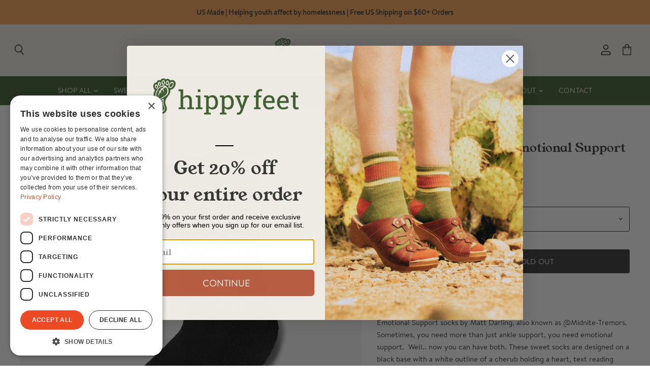

--- FILE ---
content_type: text/html; charset=utf-8
request_url: https://hippyfeet.com/collections/all/products/midnite_tremors-emotional-support-socks-black?view=_recently-viewed
body_size: 3096
content:















  

  
  
  
  
  
  
  
  











<li
  class="productgrid--item  imagestyle--medium    productitem--sale    product-recently-viewed-card  "
  data-product-item
  
    data-recently-viewed-card
  
>
  

  
  

<script type="application/json" data-product-data>
    {"id":7950642643123,"title":"@Midnite_Tremors - Emotional Support Socks - Black","handle":"midnite_tremors-emotional-support-socks-black","description":"\u003cp\u003e\u003cspan style=\"font-weight: 400;\"\u003e\u003cspan style=\"font-weight: 400;\" data-mce-style=\"font-weight: 400;\"\u003eEmotional Support socks by Matt Darling, also known as @Midnite-Tremors. Sometimes, you need more than just ankle support, you need emotional support.  Well.. now you can have both. These sweet socks are designed on a black base with a white outline of a cherub holding a heart, text reading \"These are my emotional support socks\"\u003c\/span\u003e\u003c\/span\u003e\u003c\/p\u003e\n\u003cp\u003e\u003cspan style=\"font-weight: 400;\"\u003e\u003cspan style=\"font-weight: 400;\" data-mce-style=\"font-weight: 400;\"\u003e\u003cbr\u003eAlso available in a \u003ca href=\"\/products\/midnite_tremors-emotional-support-socks-white\" target=\"_blank\" rel=\"noopener\"\u003e\u003cspan style=\"text-decoration: underline;\"\u003eBleach White\u003c\/span\u003e\u003c\/a\u003e, or get both colorways when you buy the\u003cbr\u003e\u003ca href=\"\/products\/midnite_tremors-emotional-support-bundle\" target=\"_blank\" rel=\"noopener\"\u003e\u003cspan style=\"text-decoration: underline;\"\u003e@Midnite_Tremors Emotional Support Bundle\u003c\/span\u003e\u003c\/a\u003e\u003cbr\u003eComplete with both styles of emotional support socks, and a matching \"\u003cspan style=\"text-decoration: underline;\"\u003e\u003ca href=\"\/products\/midnite_tremors-emotional-support-t-shirt\" target=\"_blank\" rel=\"noopener\"\u003eEmotional Support t-shirt\u003c\/a\u003e\u003ca href=\"www.hippyfeet.com\/products\/midnite_tremors-emotional-support-t-shirt\" rel=\"noopener\" target=\"_blank\"\u003e\u003c\/a\u003e\u003c\/span\u003e\" designed by Matt Darling!\u003cbr\u003e\u003cem\u003eor the\u003c\/em\u003e\u003cbr\u003e\u003ca href=\"\/products\/midnite_tremors-emotional-support-2-pack\" target=\"_blank\" rel=\"noopener\"\u003e\u003cspan style=\"text-decoration: underline;\"\u003e@Midnite_Tremors Emotional Support 2-Pack\u003c\/span\u003e\u003c\/a\u003e\u003cbr\u003eIncludes both colorways of emotional support socks! One pair in black, and the other in white!\u003c\/span\u003e\u003c\/span\u003e\u003c\/p\u003e\n\u003cp\u003e\u003cspan style=\"font-weight: 400;\"\u003e\u003cbr\u003eAs always, Hippy Feet is committed to donating a portion of our profits to charities working to end youth homelessness. \u003c\/span\u003e\u003c\/p\u003e\n\u003ch3\u003eSizing\u003c\/h3\u003e\n\u003cp\u003eSmall = women's shoe 5.5-9, men's shoe 4-7.5\u003c\/p\u003e\n\u003cp\u003eLarge= women's shoe 9.5+, men's shoe 8-14\u003c\/p\u003e\n\u003ch3\u003eMaterials\u003c\/h3\u003e\n\u003cp\u003e\u003cspan\u003e55% recycled cotton, 30% recycled polyester, 10% nylon, 5% elastic \u003c\/span\u003e\u003c\/p\u003e\n\u003ch3\u003eOrigin\u003c\/h3\u003e\n\u003cp\u003eMade in North Carolina, USA.\u003c\/p\u003e\n\u003c!-- more --\u003e\n\u003cdetails\u003e\n\u003csummary\u003e\u003cspan class=\"headline\"\u003eProduct Features\u003c\/span\u003e\u003c\/summary\u003e\n\u003cdiv class=\"indent-content\"\u003e\n\u003ch3\u003eFeatures\u003c\/h3\u003e\n\u003cp\u003eSeamless Toe: no more annoying bump at the tip of your toes\u003cbr\u003eY-stitched Heel: better fit and no more bunching\u003cbr\u003eNo-slip Cuff: keeps your socks where they belong\u003cbr\u003eElastic arch support: extra support on the archway of your foot\u003cbr\u003eCushioned footbed: for padding and extreme comfort\u003cbr\u003eChunky 2x1 rib-knit: a stretchy and supportive knit along the ankle and arch\u003c\/p\u003e\n\u003c\/div\u003e\n\u003c\/details\u003e\n\u003cdetails\u003e\n\u003csummary\u003e\u003cspan class=\"headline\"\u003eHelping Homeless Youth\u003c\/span\u003e \u003cspan class=\"sub-headline\"\u003e Learn more the impact of these socks \u003c\/span\u003e\u003c\/summary\u003e\n\u003cdiv class=\"indent-content\"\u003e\n\u003ch3\u003e A Portion of Profits Donated\u003c\/h3\u003e\n\u003cp\u003eStarting in 2022, we're committing to donating a portion of profits to nonprofit organizations that provide services to young people experiencing homelessness. These organization provide mental health \u0026amp; substance abuse counseling, transitional housing, healthcare, and other resources.\u003c\/p\u003e\n\u003cp\u003eWant to learn more about our nonprofit partners and the work they're doing to help young people in need? Visit \u003ca href=\"https:\/\/hippyfeet.com\/pages\/our-mission\" data-mce-href=\"https:\/\/hippyfeet.com\/pages\/our-mission\"\u003eOur Mission\u003c\/a\u003e.\u003c\/p\u003e\n\u003c\/div\u003e\n\u003c\/details\u003e\n\u003cdetails\u003e\n\u003csummary\u003e\u003cspan class=\"headline\"\u003eSustainability\u003c\/span\u003e\u003c\/summary\u003e\n\u003cdiv class=\"indent-content\"\u003e\n\u003ch3\u003eProtecting the Planet\u003c\/h3\u003e\n\u003cp\u003eWhen you buy quality, you replace your products less often. That's why our socks are made to last. Every pair is knit using cotton recycled from t-shirts, saving 130 gallons of water that would be required by growing new cotton for your socks. Even the polyester in this pair of socks is recycled, limiting the amount of new synthetic material created to knit them.\u003c\/p\u003e\n\u003c\/div\u003e\n\u003c\/details\u003e\n\u003cdetails\u003e\n\u003csummary\u003e\u003cspan class=\"headline\"\u003eCare Instructions\u003c\/span\u003e\u003c\/summary\u003e\n\u003cdiv class=\"indent-content\"\u003e\n\u003ch3\u003eLow Maintenance\u003c\/h3\u003e\n\u003cp\u003eMachine wash cold on gentle cycle, do not bleach, tumble dry low.\u003c\/p\u003e\n\u003c\/div\u003e\n\u003c\/details\u003e","published_at":"2025-12-07T18:06:09-06:00","created_at":"2024-06-17T15:21:20-05:00","vendor":"Hippy Feet","type":"Socks","tags":["Collection_Forever Sale","Collection_midnite_tremors","Length_Crew","Material_Cotton","Product Type_Socks"],"price":950,"price_min":950,"price_max":950,"available":false,"price_varies":false,"compare_at_price":1900,"compare_at_price_min":1900,"compare_at_price_max":1900,"compare_at_price_varies":false,"variants":[{"id":44703028543667,"title":"Small","option1":"Small","option2":null,"option3":null,"sku":"0000936","requires_shipping":true,"taxable":true,"featured_image":null,"available":false,"name":"@Midnite_Tremors - Emotional Support Socks - Black - Small","public_title":"Small","options":["Small"],"price":950,"weight":57,"compare_at_price":1900,"inventory_quantity":0,"inventory_management":"shopify","inventory_policy":"deny","barcode":null,"requires_selling_plan":false,"selling_plan_allocations":[]},{"id":44703028576435,"title":"Large","option1":"Large","option2":null,"option3":null,"sku":"0000937","requires_shipping":true,"taxable":true,"featured_image":null,"available":false,"name":"@Midnite_Tremors - Emotional Support Socks - Black - Large","public_title":"Large","options":["Large"],"price":950,"weight":57,"compare_at_price":1900,"inventory_quantity":0,"inventory_management":"shopify","inventory_policy":"deny","barcode":null,"requires_selling_plan":false,"selling_plan_allocations":[]}],"images":["\/\/hippyfeet.com\/cdn\/shop\/files\/Mattsocksblkupdate.jpg?v=1747752578"],"featured_image":"\/\/hippyfeet.com\/cdn\/shop\/files\/Mattsocksblkupdate.jpg?v=1747752578","options":["Size"],"media":[{"alt":null,"id":27824590225587,"position":1,"preview_image":{"aspect_ratio":1.0,"height":2000,"width":2000,"src":"\/\/hippyfeet.com\/cdn\/shop\/files\/Mattsocksblkupdate.jpg?v=1747752578"},"aspect_ratio":1.0,"height":2000,"media_type":"image","src":"\/\/hippyfeet.com\/cdn\/shop\/files\/Mattsocksblkupdate.jpg?v=1747752578","width":2000}],"requires_selling_plan":false,"selling_plan_groups":[],"content":"\u003cp\u003e\u003cspan style=\"font-weight: 400;\"\u003e\u003cspan style=\"font-weight: 400;\" data-mce-style=\"font-weight: 400;\"\u003eEmotional Support socks by Matt Darling, also known as @Midnite-Tremors. Sometimes, you need more than just ankle support, you need emotional support.  Well.. now you can have both. These sweet socks are designed on a black base with a white outline of a cherub holding a heart, text reading \"These are my emotional support socks\"\u003c\/span\u003e\u003c\/span\u003e\u003c\/p\u003e\n\u003cp\u003e\u003cspan style=\"font-weight: 400;\"\u003e\u003cspan style=\"font-weight: 400;\" data-mce-style=\"font-weight: 400;\"\u003e\u003cbr\u003eAlso available in a \u003ca href=\"\/products\/midnite_tremors-emotional-support-socks-white\" target=\"_blank\" rel=\"noopener\"\u003e\u003cspan style=\"text-decoration: underline;\"\u003eBleach White\u003c\/span\u003e\u003c\/a\u003e, or get both colorways when you buy the\u003cbr\u003e\u003ca href=\"\/products\/midnite_tremors-emotional-support-bundle\" target=\"_blank\" rel=\"noopener\"\u003e\u003cspan style=\"text-decoration: underline;\"\u003e@Midnite_Tremors Emotional Support Bundle\u003c\/span\u003e\u003c\/a\u003e\u003cbr\u003eComplete with both styles of emotional support socks, and a matching \"\u003cspan style=\"text-decoration: underline;\"\u003e\u003ca href=\"\/products\/midnite_tremors-emotional-support-t-shirt\" target=\"_blank\" rel=\"noopener\"\u003eEmotional Support t-shirt\u003c\/a\u003e\u003ca href=\"www.hippyfeet.com\/products\/midnite_tremors-emotional-support-t-shirt\" rel=\"noopener\" target=\"_blank\"\u003e\u003c\/a\u003e\u003c\/span\u003e\" designed by Matt Darling!\u003cbr\u003e\u003cem\u003eor the\u003c\/em\u003e\u003cbr\u003e\u003ca href=\"\/products\/midnite_tremors-emotional-support-2-pack\" target=\"_blank\" rel=\"noopener\"\u003e\u003cspan style=\"text-decoration: underline;\"\u003e@Midnite_Tremors Emotional Support 2-Pack\u003c\/span\u003e\u003c\/a\u003e\u003cbr\u003eIncludes both colorways of emotional support socks! One pair in black, and the other in white!\u003c\/span\u003e\u003c\/span\u003e\u003c\/p\u003e\n\u003cp\u003e\u003cspan style=\"font-weight: 400;\"\u003e\u003cbr\u003eAs always, Hippy Feet is committed to donating a portion of our profits to charities working to end youth homelessness. \u003c\/span\u003e\u003c\/p\u003e\n\u003ch3\u003eSizing\u003c\/h3\u003e\n\u003cp\u003eSmall = women's shoe 5.5-9, men's shoe 4-7.5\u003c\/p\u003e\n\u003cp\u003eLarge= women's shoe 9.5+, men's shoe 8-14\u003c\/p\u003e\n\u003ch3\u003eMaterials\u003c\/h3\u003e\n\u003cp\u003e\u003cspan\u003e55% recycled cotton, 30% recycled polyester, 10% nylon, 5% elastic \u003c\/span\u003e\u003c\/p\u003e\n\u003ch3\u003eOrigin\u003c\/h3\u003e\n\u003cp\u003eMade in North Carolina, USA.\u003c\/p\u003e\n\u003c!-- more --\u003e\n\u003cdetails\u003e\n\u003csummary\u003e\u003cspan class=\"headline\"\u003eProduct Features\u003c\/span\u003e\u003c\/summary\u003e\n\u003cdiv class=\"indent-content\"\u003e\n\u003ch3\u003eFeatures\u003c\/h3\u003e\n\u003cp\u003eSeamless Toe: no more annoying bump at the tip of your toes\u003cbr\u003eY-stitched Heel: better fit and no more bunching\u003cbr\u003eNo-slip Cuff: keeps your socks where they belong\u003cbr\u003eElastic arch support: extra support on the archway of your foot\u003cbr\u003eCushioned footbed: for padding and extreme comfort\u003cbr\u003eChunky 2x1 rib-knit: a stretchy and supportive knit along the ankle and arch\u003c\/p\u003e\n\u003c\/div\u003e\n\u003c\/details\u003e\n\u003cdetails\u003e\n\u003csummary\u003e\u003cspan class=\"headline\"\u003eHelping Homeless Youth\u003c\/span\u003e \u003cspan class=\"sub-headline\"\u003e Learn more the impact of these socks \u003c\/span\u003e\u003c\/summary\u003e\n\u003cdiv class=\"indent-content\"\u003e\n\u003ch3\u003e A Portion of Profits Donated\u003c\/h3\u003e\n\u003cp\u003eStarting in 2022, we're committing to donating a portion of profits to nonprofit organizations that provide services to young people experiencing homelessness. These organization provide mental health \u0026amp; substance abuse counseling, transitional housing, healthcare, and other resources.\u003c\/p\u003e\n\u003cp\u003eWant to learn more about our nonprofit partners and the work they're doing to help young people in need? Visit \u003ca href=\"https:\/\/hippyfeet.com\/pages\/our-mission\" data-mce-href=\"https:\/\/hippyfeet.com\/pages\/our-mission\"\u003eOur Mission\u003c\/a\u003e.\u003c\/p\u003e\n\u003c\/div\u003e\n\u003c\/details\u003e\n\u003cdetails\u003e\n\u003csummary\u003e\u003cspan class=\"headline\"\u003eSustainability\u003c\/span\u003e\u003c\/summary\u003e\n\u003cdiv class=\"indent-content\"\u003e\n\u003ch3\u003eProtecting the Planet\u003c\/h3\u003e\n\u003cp\u003eWhen you buy quality, you replace your products less often. That's why our socks are made to last. Every pair is knit using cotton recycled from t-shirts, saving 130 gallons of water that would be required by growing new cotton for your socks. Even the polyester in this pair of socks is recycled, limiting the amount of new synthetic material created to knit them.\u003c\/p\u003e\n\u003c\/div\u003e\n\u003c\/details\u003e\n\u003cdetails\u003e\n\u003csummary\u003e\u003cspan class=\"headline\"\u003eCare Instructions\u003c\/span\u003e\u003c\/summary\u003e\n\u003cdiv class=\"indent-content\"\u003e\n\u003ch3\u003eLow Maintenance\u003c\/h3\u003e\n\u003cp\u003eMachine wash cold on gentle cycle, do not bleach, tumble dry low.\u003c\/p\u003e\n\u003c\/div\u003e\n\u003c\/details\u003e"}
  </script>

  <article class="productitem" data-product-item-content>
    <div class="product-recently-viewed-card-time" data-product-handle="midnite_tremors-emotional-support-socks-black">
      <button
        class="product-recently-viewed-card-remove"
        aria-label="close"
        data-remove-recently-viewed
      >
        
                                                                                  <svg class="icon-remove "    aria-hidden="true"    focusable="false"    role="presentation"    xmlns="http://www.w3.org/2000/svg" width="10" height="10" viewBox="0 0 10 10" fill="none">          <title>Remove icon</title>        <path fill-rule="evenodd" clip-rule="evenodd" d="M4.11611 5.00001L0.327286 8.78884L1.21117 9.67272L5 5.88389L8.78883 9.67272L9.67271 8.78884L5.88388 5.00001L9.67271 1.21118L8.78882 0.327301L5 4.11613L1.21117 0.327301L0.327286 1.21118L4.11611 5.00001Z" fill="currentColor"/>    </svg>                                

      </button>
    </div>
    <a
      class="productitem--image-link"
      href="/collections/all/products/midnite_tremors-emotional-support-socks-black"
      tabindex="-1"
      data-product-page-link
    >
      <figure class="productitem--image" data-product-item-image>
        
          
          

  
    <noscript data-rimg-noscript>
      <img
        
          src="//hippyfeet.com/cdn/shop/files/Mattsocksblkupdate_384x384.jpg?v=1747752578"
        

        alt=""
        data-rimg="noscript"
        srcset="//hippyfeet.com/cdn/shop/files/Mattsocksblkupdate_384x384.jpg?v=1747752578 1x, //hippyfeet.com/cdn/shop/files/Mattsocksblkupdate_768x768.jpg?v=1747752578 2x, //hippyfeet.com/cdn/shop/files/Mattsocksblkupdate_1152x1152.jpg?v=1747752578 3x, //hippyfeet.com/cdn/shop/files/Mattsocksblkupdate_1536x1536.jpg?v=1747752578 4x"
        class="productitem--image-primary"
        
        
      >
    </noscript>
  

  <img
    
      src="//hippyfeet.com/cdn/shop/files/Mattsocksblkupdate_384x384.jpg?v=1747752578"
    
    alt=""

    
      data-rimg="lazy"
      data-rimg-scale="1"
      data-rimg-template="//hippyfeet.com/cdn/shop/files/Mattsocksblkupdate_{size}.jpg?v=1747752578"
      data-rimg-max="2000x2000"
      data-rimg-crop="false"
      
      srcset="data:image/svg+xml;utf8,<svg%20xmlns='http://www.w3.org/2000/svg'%20width='384'%20height='384'></svg>"
    

    class="productitem--image-primary"
    
    
  >



  <div data-rimg-canvas></div>


        

        
<span class="productitem--badge badge--soldout">
    Sold out
  </span>
      </figure>
    </a><div class="productitem--info">
      
        
      

      

      

      <h2 class="productitem--title">
        <a href="/collections/all/products/midnite_tremors-emotional-support-socks-black" data-product-page-link>
          @Midnite_Tremors - Emotional Support Socks - Black
        </a>
      </h2>

      
        
<div class="productitem--price ">
  <div
    class="price--compare-at visible"
    data-price-compare-at
  >
      <span class="visually-hidden">Original Price</span>
      <span class="money">
        $19.00
      </span>
    
  </div>

  <div class="price--main" data-price>
      
        <span class="visually-hidden">Current Price</span>
      
      <span class="money">
        $9.50
      </span>
    
  </div>

  
<div
    class="
      product__unit-price
      hidden
    "
    data-unit-price
  >
    <span class="product__total-quantity" data-total-quantity></span> | <span class="product__unit-price-amount money" data-unit-price-amount></span> / <span class="product__unit-price-measure" data-unit-price-measure>    </span>
  </div>

  
</div>


      

      

      
        <div class="productitem--ratings">
          <span class="shopify-product-reviews-badge" data-id="7950642643123">
            <span class="spr-badge">
              <span class="spr-starrating spr-badge-starrating">
                <i class="spr-icon spr-icon-star-empty"></i>
                <i class="spr-icon spr-icon-star-empty"></i>
                <i class="spr-icon spr-icon-star-empty"></i>
                <i class="spr-icon spr-icon-star-empty"></i>
                <i class="spr-icon spr-icon-star-empty"></i>
              </span>
            </span>
          </span>
        </div>
      

      

      
        <div class="productitem--description">
          <p>Emotional Support socks by Matt Darling, also known as @Midnite-Tremors. Sometimes, you need more than just ankle support, you need emotional suppo...</p>

          
            <a
              href="/collections/all/products/midnite_tremors-emotional-support-socks-black"
              class="productitem--link"
              data-product-page-link
            >
              View full details
            </a>
          
        </div>
      
    </div>

    
  </article>

  
</li>



--- FILE ---
content_type: text/javascript; charset=utf-8
request_url: https://hippyfeet.com/products/midnite_tremors-emotional-support-socks-black.js
body_size: 1853
content:
{"id":7950642643123,"title":"@Midnite_Tremors - Emotional Support Socks - Black","handle":"midnite_tremors-emotional-support-socks-black","description":"\u003cp\u003e\u003cspan style=\"font-weight: 400;\"\u003e\u003cspan style=\"font-weight: 400;\" data-mce-style=\"font-weight: 400;\"\u003eEmotional Support socks by Matt Darling, also known as @Midnite-Tremors. Sometimes, you need more than just ankle support, you need emotional support.  Well.. now you can have both. These sweet socks are designed on a black base with a white outline of a cherub holding a heart, text reading \"These are my emotional support socks\"\u003c\/span\u003e\u003c\/span\u003e\u003c\/p\u003e\n\u003cp\u003e\u003cspan style=\"font-weight: 400;\"\u003e\u003cspan style=\"font-weight: 400;\" data-mce-style=\"font-weight: 400;\"\u003e\u003cbr\u003eAlso available in a \u003ca href=\"\/products\/midnite_tremors-emotional-support-socks-white\" target=\"_blank\" rel=\"noopener\"\u003e\u003cspan style=\"text-decoration: underline;\"\u003eBleach White\u003c\/span\u003e\u003c\/a\u003e, or get both colorways when you buy the\u003cbr\u003e\u003ca href=\"\/products\/midnite_tremors-emotional-support-bundle\" target=\"_blank\" rel=\"noopener\"\u003e\u003cspan style=\"text-decoration: underline;\"\u003e@Midnite_Tremors Emotional Support Bundle\u003c\/span\u003e\u003c\/a\u003e\u003cbr\u003eComplete with both styles of emotional support socks, and a matching \"\u003cspan style=\"text-decoration: underline;\"\u003e\u003ca href=\"\/products\/midnite_tremors-emotional-support-t-shirt\" target=\"_blank\" rel=\"noopener\"\u003eEmotional Support t-shirt\u003c\/a\u003e\u003ca href=\"www.hippyfeet.com\/products\/midnite_tremors-emotional-support-t-shirt\" rel=\"noopener\" target=\"_blank\"\u003e\u003c\/a\u003e\u003c\/span\u003e\" designed by Matt Darling!\u003cbr\u003e\u003cem\u003eor the\u003c\/em\u003e\u003cbr\u003e\u003ca href=\"\/products\/midnite_tremors-emotional-support-2-pack\" target=\"_blank\" rel=\"noopener\"\u003e\u003cspan style=\"text-decoration: underline;\"\u003e@Midnite_Tremors Emotional Support 2-Pack\u003c\/span\u003e\u003c\/a\u003e\u003cbr\u003eIncludes both colorways of emotional support socks! One pair in black, and the other in white!\u003c\/span\u003e\u003c\/span\u003e\u003c\/p\u003e\n\u003cp\u003e\u003cspan style=\"font-weight: 400;\"\u003e\u003cbr\u003eAs always, Hippy Feet is committed to donating a portion of our profits to charities working to end youth homelessness. \u003c\/span\u003e\u003c\/p\u003e\n\u003ch3\u003eSizing\u003c\/h3\u003e\n\u003cp\u003eSmall = women's shoe 5.5-9, men's shoe 4-7.5\u003c\/p\u003e\n\u003cp\u003eLarge= women's shoe 9.5+, men's shoe 8-14\u003c\/p\u003e\n\u003ch3\u003eMaterials\u003c\/h3\u003e\n\u003cp\u003e\u003cspan\u003e55% recycled cotton, 30% recycled polyester, 10% nylon, 5% elastic \u003c\/span\u003e\u003c\/p\u003e\n\u003ch3\u003eOrigin\u003c\/h3\u003e\n\u003cp\u003eMade in North Carolina, USA.\u003c\/p\u003e\n\u003c!-- more --\u003e\n\u003cdetails\u003e\n\u003csummary\u003e\u003cspan class=\"headline\"\u003eProduct Features\u003c\/span\u003e\u003c\/summary\u003e\n\u003cdiv class=\"indent-content\"\u003e\n\u003ch3\u003eFeatures\u003c\/h3\u003e\n\u003cp\u003eSeamless Toe: no more annoying bump at the tip of your toes\u003cbr\u003eY-stitched Heel: better fit and no more bunching\u003cbr\u003eNo-slip Cuff: keeps your socks where they belong\u003cbr\u003eElastic arch support: extra support on the archway of your foot\u003cbr\u003eCushioned footbed: for padding and extreme comfort\u003cbr\u003eChunky 2x1 rib-knit: a stretchy and supportive knit along the ankle and arch\u003c\/p\u003e\n\u003c\/div\u003e\n\u003c\/details\u003e\n\u003cdetails\u003e\n\u003csummary\u003e\u003cspan class=\"headline\"\u003eHelping Homeless Youth\u003c\/span\u003e \u003cspan class=\"sub-headline\"\u003e Learn more the impact of these socks \u003c\/span\u003e\u003c\/summary\u003e\n\u003cdiv class=\"indent-content\"\u003e\n\u003ch3\u003e A Portion of Profits Donated\u003c\/h3\u003e\n\u003cp\u003eStarting in 2022, we're committing to donating a portion of profits to nonprofit organizations that provide services to young people experiencing homelessness. These organization provide mental health \u0026amp; substance abuse counseling, transitional housing, healthcare, and other resources.\u003c\/p\u003e\n\u003cp\u003eWant to learn more about our nonprofit partners and the work they're doing to help young people in need? Visit \u003ca href=\"https:\/\/hippyfeet.com\/pages\/our-mission\" data-mce-href=\"https:\/\/hippyfeet.com\/pages\/our-mission\"\u003eOur Mission\u003c\/a\u003e.\u003c\/p\u003e\n\u003c\/div\u003e\n\u003c\/details\u003e\n\u003cdetails\u003e\n\u003csummary\u003e\u003cspan class=\"headline\"\u003eSustainability\u003c\/span\u003e\u003c\/summary\u003e\n\u003cdiv class=\"indent-content\"\u003e\n\u003ch3\u003eProtecting the Planet\u003c\/h3\u003e\n\u003cp\u003eWhen you buy quality, you replace your products less often. That's why our socks are made to last. Every pair is knit using cotton recycled from t-shirts, saving 130 gallons of water that would be required by growing new cotton for your socks. Even the polyester in this pair of socks is recycled, limiting the amount of new synthetic material created to knit them.\u003c\/p\u003e\n\u003c\/div\u003e\n\u003c\/details\u003e\n\u003cdetails\u003e\n\u003csummary\u003e\u003cspan class=\"headline\"\u003eCare Instructions\u003c\/span\u003e\u003c\/summary\u003e\n\u003cdiv class=\"indent-content\"\u003e\n\u003ch3\u003eLow Maintenance\u003c\/h3\u003e\n\u003cp\u003eMachine wash cold on gentle cycle, do not bleach, tumble dry low.\u003c\/p\u003e\n\u003c\/div\u003e\n\u003c\/details\u003e","published_at":"2025-12-07T18:06:09-06:00","created_at":"2024-06-17T15:21:20-05:00","vendor":"Hippy Feet","type":"Socks","tags":["Collection_Forever Sale","Collection_midnite_tremors","Length_Crew","Material_Cotton","Product Type_Socks"],"price":950,"price_min":950,"price_max":950,"available":false,"price_varies":false,"compare_at_price":1900,"compare_at_price_min":1900,"compare_at_price_max":1900,"compare_at_price_varies":false,"variants":[{"id":44703028543667,"title":"Small","option1":"Small","option2":null,"option3":null,"sku":"0000936","requires_shipping":true,"taxable":true,"featured_image":null,"available":false,"name":"@Midnite_Tremors - Emotional Support Socks - Black - Small","public_title":"Small","options":["Small"],"price":950,"weight":57,"compare_at_price":1900,"inventory_quantity":0,"inventory_management":"shopify","inventory_policy":"deny","barcode":null,"requires_selling_plan":false,"selling_plan_allocations":[]},{"id":44703028576435,"title":"Large","option1":"Large","option2":null,"option3":null,"sku":"0000937","requires_shipping":true,"taxable":true,"featured_image":null,"available":false,"name":"@Midnite_Tremors - Emotional Support Socks - Black - Large","public_title":"Large","options":["Large"],"price":950,"weight":57,"compare_at_price":1900,"inventory_quantity":0,"inventory_management":"shopify","inventory_policy":"deny","barcode":null,"requires_selling_plan":false,"selling_plan_allocations":[]}],"images":["\/\/cdn.shopify.com\/s\/files\/1\/1419\/1104\/files\/Mattsocksblkupdate.jpg?v=1747752578"],"featured_image":"\/\/cdn.shopify.com\/s\/files\/1\/1419\/1104\/files\/Mattsocksblkupdate.jpg?v=1747752578","options":[{"name":"Size","position":1,"values":["Small","Large"]}],"url":"\/products\/midnite_tremors-emotional-support-socks-black","media":[{"alt":null,"id":27824590225587,"position":1,"preview_image":{"aspect_ratio":1.0,"height":2000,"width":2000,"src":"https:\/\/cdn.shopify.com\/s\/files\/1\/1419\/1104\/files\/Mattsocksblkupdate.jpg?v=1747752578"},"aspect_ratio":1.0,"height":2000,"media_type":"image","src":"https:\/\/cdn.shopify.com\/s\/files\/1\/1419\/1104\/files\/Mattsocksblkupdate.jpg?v=1747752578","width":2000}],"requires_selling_plan":false,"selling_plan_groups":[]}

--- FILE ---
content_type: text/javascript; charset=utf-8
request_url: https://hippyfeet.com/collections/crew-socks/products/midnite_tremors-emotional-support-socks-black.js
body_size: 1322
content:
{"id":7950642643123,"title":"@Midnite_Tremors - Emotional Support Socks - Black","handle":"midnite_tremors-emotional-support-socks-black","description":"\u003cp\u003e\u003cspan style=\"font-weight: 400;\"\u003e\u003cspan style=\"font-weight: 400;\" data-mce-style=\"font-weight: 400;\"\u003eEmotional Support socks by Matt Darling, also known as @Midnite-Tremors. Sometimes, you need more than just ankle support, you need emotional support.  Well.. now you can have both. These sweet socks are designed on a black base with a white outline of a cherub holding a heart, text reading \"These are my emotional support socks\"\u003c\/span\u003e\u003c\/span\u003e\u003c\/p\u003e\n\u003cp\u003e\u003cspan style=\"font-weight: 400;\"\u003e\u003cspan style=\"font-weight: 400;\" data-mce-style=\"font-weight: 400;\"\u003e\u003cbr\u003eAlso available in a \u003ca href=\"\/products\/midnite_tremors-emotional-support-socks-white\" target=\"_blank\" rel=\"noopener\"\u003e\u003cspan style=\"text-decoration: underline;\"\u003eBleach White\u003c\/span\u003e\u003c\/a\u003e, or get both colorways when you buy the\u003cbr\u003e\u003ca href=\"\/products\/midnite_tremors-emotional-support-bundle\" target=\"_blank\" rel=\"noopener\"\u003e\u003cspan style=\"text-decoration: underline;\"\u003e@Midnite_Tremors Emotional Support Bundle\u003c\/span\u003e\u003c\/a\u003e\u003cbr\u003eComplete with both styles of emotional support socks, and a matching \"\u003cspan style=\"text-decoration: underline;\"\u003e\u003ca href=\"\/products\/midnite_tremors-emotional-support-t-shirt\" target=\"_blank\" rel=\"noopener\"\u003eEmotional Support t-shirt\u003c\/a\u003e\u003ca href=\"www.hippyfeet.com\/products\/midnite_tremors-emotional-support-t-shirt\" rel=\"noopener\" target=\"_blank\"\u003e\u003c\/a\u003e\u003c\/span\u003e\" designed by Matt Darling!\u003cbr\u003e\u003cem\u003eor the\u003c\/em\u003e\u003cbr\u003e\u003ca href=\"\/products\/midnite_tremors-emotional-support-2-pack\" target=\"_blank\" rel=\"noopener\"\u003e\u003cspan style=\"text-decoration: underline;\"\u003e@Midnite_Tremors Emotional Support 2-Pack\u003c\/span\u003e\u003c\/a\u003e\u003cbr\u003eIncludes both colorways of emotional support socks! One pair in black, and the other in white!\u003c\/span\u003e\u003c\/span\u003e\u003c\/p\u003e\n\u003cp\u003e\u003cspan style=\"font-weight: 400;\"\u003e\u003cbr\u003eAs always, Hippy Feet is committed to donating a portion of our profits to charities working to end youth homelessness. \u003c\/span\u003e\u003c\/p\u003e\n\u003ch3\u003eSizing\u003c\/h3\u003e\n\u003cp\u003eSmall = women's shoe 5.5-9, men's shoe 4-7.5\u003c\/p\u003e\n\u003cp\u003eLarge= women's shoe 9.5+, men's shoe 8-14\u003c\/p\u003e\n\u003ch3\u003eMaterials\u003c\/h3\u003e\n\u003cp\u003e\u003cspan\u003e55% recycled cotton, 30% recycled polyester, 10% nylon, 5% elastic \u003c\/span\u003e\u003c\/p\u003e\n\u003ch3\u003eOrigin\u003c\/h3\u003e\n\u003cp\u003eMade in North Carolina, USA.\u003c\/p\u003e\n\u003c!-- more --\u003e\n\u003cdetails\u003e\n\u003csummary\u003e\u003cspan class=\"headline\"\u003eProduct Features\u003c\/span\u003e\u003c\/summary\u003e\n\u003cdiv class=\"indent-content\"\u003e\n\u003ch3\u003eFeatures\u003c\/h3\u003e\n\u003cp\u003eSeamless Toe: no more annoying bump at the tip of your toes\u003cbr\u003eY-stitched Heel: better fit and no more bunching\u003cbr\u003eNo-slip Cuff: keeps your socks where they belong\u003cbr\u003eElastic arch support: extra support on the archway of your foot\u003cbr\u003eCushioned footbed: for padding and extreme comfort\u003cbr\u003eChunky 2x1 rib-knit: a stretchy and supportive knit along the ankle and arch\u003c\/p\u003e\n\u003c\/div\u003e\n\u003c\/details\u003e\n\u003cdetails\u003e\n\u003csummary\u003e\u003cspan class=\"headline\"\u003eHelping Homeless Youth\u003c\/span\u003e \u003cspan class=\"sub-headline\"\u003e Learn more the impact of these socks \u003c\/span\u003e\u003c\/summary\u003e\n\u003cdiv class=\"indent-content\"\u003e\n\u003ch3\u003e A Portion of Profits Donated\u003c\/h3\u003e\n\u003cp\u003eStarting in 2022, we're committing to donating a portion of profits to nonprofit organizations that provide services to young people experiencing homelessness. These organization provide mental health \u0026amp; substance abuse counseling, transitional housing, healthcare, and other resources.\u003c\/p\u003e\n\u003cp\u003eWant to learn more about our nonprofit partners and the work they're doing to help young people in need? Visit \u003ca href=\"https:\/\/hippyfeet.com\/pages\/our-mission\" data-mce-href=\"https:\/\/hippyfeet.com\/pages\/our-mission\"\u003eOur Mission\u003c\/a\u003e.\u003c\/p\u003e\n\u003c\/div\u003e\n\u003c\/details\u003e\n\u003cdetails\u003e\n\u003csummary\u003e\u003cspan class=\"headline\"\u003eSustainability\u003c\/span\u003e\u003c\/summary\u003e\n\u003cdiv class=\"indent-content\"\u003e\n\u003ch3\u003eProtecting the Planet\u003c\/h3\u003e\n\u003cp\u003eWhen you buy quality, you replace your products less often. That's why our socks are made to last. Every pair is knit using cotton recycled from t-shirts, saving 130 gallons of water that would be required by growing new cotton for your socks. Even the polyester in this pair of socks is recycled, limiting the amount of new synthetic material created to knit them.\u003c\/p\u003e\n\u003c\/div\u003e\n\u003c\/details\u003e\n\u003cdetails\u003e\n\u003csummary\u003e\u003cspan class=\"headline\"\u003eCare Instructions\u003c\/span\u003e\u003c\/summary\u003e\n\u003cdiv class=\"indent-content\"\u003e\n\u003ch3\u003eLow Maintenance\u003c\/h3\u003e\n\u003cp\u003eMachine wash cold on gentle cycle, do not bleach, tumble dry low.\u003c\/p\u003e\n\u003c\/div\u003e\n\u003c\/details\u003e","published_at":"2025-12-07T18:06:09-06:00","created_at":"2024-06-17T15:21:20-05:00","vendor":"Hippy Feet","type":"Socks","tags":["Collection_Forever Sale","Collection_midnite_tremors","Length_Crew","Material_Cotton","Product Type_Socks"],"price":950,"price_min":950,"price_max":950,"available":false,"price_varies":false,"compare_at_price":1900,"compare_at_price_min":1900,"compare_at_price_max":1900,"compare_at_price_varies":false,"variants":[{"id":44703028543667,"title":"Small","option1":"Small","option2":null,"option3":null,"sku":"0000936","requires_shipping":true,"taxable":true,"featured_image":null,"available":false,"name":"@Midnite_Tremors - Emotional Support Socks - Black - Small","public_title":"Small","options":["Small"],"price":950,"weight":57,"compare_at_price":1900,"inventory_quantity":0,"inventory_management":"shopify","inventory_policy":"deny","barcode":null,"requires_selling_plan":false,"selling_plan_allocations":[]},{"id":44703028576435,"title":"Large","option1":"Large","option2":null,"option3":null,"sku":"0000937","requires_shipping":true,"taxable":true,"featured_image":null,"available":false,"name":"@Midnite_Tremors - Emotional Support Socks - Black - Large","public_title":"Large","options":["Large"],"price":950,"weight":57,"compare_at_price":1900,"inventory_quantity":0,"inventory_management":"shopify","inventory_policy":"deny","barcode":null,"requires_selling_plan":false,"selling_plan_allocations":[]}],"images":["\/\/cdn.shopify.com\/s\/files\/1\/1419\/1104\/files\/Mattsocksblkupdate.jpg?v=1747752578"],"featured_image":"\/\/cdn.shopify.com\/s\/files\/1\/1419\/1104\/files\/Mattsocksblkupdate.jpg?v=1747752578","options":[{"name":"Size","position":1,"values":["Small","Large"]}],"url":"\/products\/midnite_tremors-emotional-support-socks-black","media":[{"alt":null,"id":27824590225587,"position":1,"preview_image":{"aspect_ratio":1.0,"height":2000,"width":2000,"src":"https:\/\/cdn.shopify.com\/s\/files\/1\/1419\/1104\/files\/Mattsocksblkupdate.jpg?v=1747752578"},"aspect_ratio":1.0,"height":2000,"media_type":"image","src":"https:\/\/cdn.shopify.com\/s\/files\/1\/1419\/1104\/files\/Mattsocksblkupdate.jpg?v=1747752578","width":2000}],"requires_selling_plan":false,"selling_plan_groups":[]}